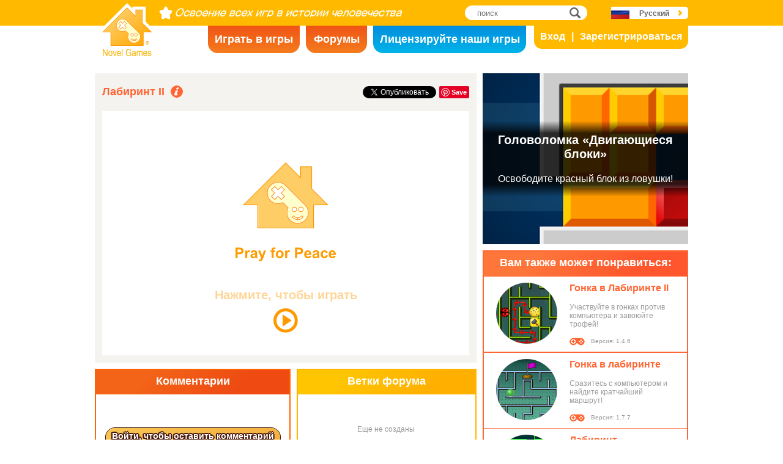

--- FILE ---
content_type: text/html; charset=utf8
request_url: https://www.novelgames.com/ru/maze2/
body_size: 5856
content:
<!DOCTYPE html>
<html lang="ru">
<head>
<meta charset="utf-8">
<meta name="robots" content="all" />
<title>Лабиринт II | Novel Games</title>
<meta name="viewport" content="width=device-width, initial-scale=1, minimum-scale=1, maximum-scale=1, user-scalable=0" />
<meta property="og:title" content="Лабиринт II" />
<meta property="og:type" content="game" />
<meta property="og:image" content="https://staticz.novelgames.com/games/maze2/screenshot_600x400.webp" />
<meta property="og:image:width" content="600" />
<meta property="og:image:height" content="400" />
<meta property="og:url" content="https://www.novelgames.com/ru/maze2/" />
<meta property="og:site_name" content="Novel Games" />
<meta property="og:description" content="Переместите шарик к цели в этом сложном лабиринте." />
<meta property="fb:app_id" content="10365647342" />
<meta name="keywords" content="лабиринт, путаница, путь, дорога, мост, туннель, Игры Лабиринты" />
<meta name="description" content="Переместите шарик к цели в этом сложном лабиринте." />
<meta name="classification" content="Computer Multimedia" />
<meta name="rating" content="Safe For Kids" />
<meta name="copyright" content="2001 - 2026 Novel Games" />
<link rel="canonical" href="https://www.novelgames.com/ru/maze2/"/>
<link rel="icon" type="image/png" sizes="32x32" href="https://staticz.novelgames.com/games/maze2/icon32.webp" />
<link rel="apple-touch-icon" type="image/png" sizes="32x32" href="https://staticz.novelgames.com/games/maze2/icon32.webp" />
<link rel="icon" type="image/png" sizes="1024x1024" href="https://staticz.novelgames.com/games/maze2/icon1024.webp" />
<link rel="apple-touch-icon" type="image/png" sizes="1024x1024" href="https://staticz.novelgames.com/games/maze2/icon1024.webp" />
<link rel="image_src" href="https://staticz.novelgames.com/games/maze2/screenshot_600x400.webp" />
<link rel="stylesheet" media="(min-width:980px)" href="https://staticz.novelgames.com/style/default/common.25.css" type="text/css" />
<link rel="stylesheet" media="(min-width:980px)" href="https://staticz.novelgames.com/style/default/common_r.11.css" type="text/css" />
<link rel="stylesheet" media="(min-width:750px) and (max-width:979px)" href="https://staticz.novelgames.com/style/default/common750.9.css" type="text/css" />
<link rel="stylesheet" media="(min-width:750px) and (max-width:979px)" href="https://staticz.novelgames.com/style/default/common750_r.css" type="text/css" />
<link rel="stylesheet" media="(max-width:749px)" href="https://staticz.novelgames.com/style/default/common320.8.css" type="text/css" />
<link rel="stylesheet" media="(max-width:749px)" href="https://staticz.novelgames.com/style/default/common320_r.css" type="text/css" />
<link rel="stylesheet" media="(min-width:980px)" href="https://staticz.novelgames.com/style/default/game.31.css" type="text/css" />
<link rel="stylesheet" media="(min-width:980px)" href="https://staticz.novelgames.com/style/default/game_r.1.css" type="text/css" />
<link rel="stylesheet" media="(min-width:750px) and (max-width:979px)" href="https://staticz.novelgames.com/style/default/game750.18.css" type="text/css" />
<link rel="stylesheet" media="(max-width:749px)" href="https://staticz.novelgames.com/style/default/game320.3.css" type="text/css" />
<link rel="alternate" type="application/rss+xml" title="Освоение всех игр в истории человечества | Novel Games" href="https://www.novelgames.com/ru/rss/" />
<link rel="alternate" hreflang="en" href="https://www.novelgames.com/en/maze2/" />
<link rel="alternate" hreflang="zh-HK" href="https://www.novelgames.com/zh-HK/maze2/" />
<link rel="alternate" hreflang="zh-TW" href="https://www.novelgames.com/zh-HK/maze2/" />
<link rel="alternate" hreflang="zh-MO" href="https://www.novelgames.com/zh-HK/maze2/" />
<link rel="alternate" hreflang="zh" href="https://www.novelgames.com/zh/maze2/" />
<link rel="alternate" hreflang="es" href="https://www.novelgames.com/es/maze2/" />
<link rel="alternate" hreflang="ja" href="https://www.novelgames.com/ja/maze2/" />
<link rel="alternate" hreflang="pt" href="https://www.novelgames.com/pt/maze2/" />
<link rel="alternate" hreflang="de" href="https://www.novelgames.com/de/maze2/" />
<link rel="alternate" hreflang="ar" href="https://www.novelgames.com/ar/maze2/" />
<link rel="alternate" hreflang="fr" href="https://www.novelgames.com/fr/maze2/" />
<link rel="alternate" hreflang="ru" href="https://www.novelgames.com/ru/maze2/" />
<link rel="alternate" hreflang="ko" href="https://www.novelgames.com/ko/maze2/" />
<link rel="alternate" hreflang="hi" href="https://www.novelgames.com/hi/maze2/" />
<script type="application/ld+json">
{
	"@context" : "http://schema.org",
	"@type" : "Organization",
	"url" : "https://www.novelgames.com",
	"logo" : "https://staticz.novelgames.com/logo.png",
	"contactPoint" : [{
		"@type" : "ContactPoint",
		"telephone" : "+852 27860761",
		"contactType" : "customer service"
	}],
	"sameAs" : [
		"https://www.facebook.com/novelgames",
		"https://www.instagram.com/novel_games",
		"https://twitter.com/Novel_Games",
		"https://www.linkedin.com/company/novel-games-limited"
	]
}
</script>
<script type="application/ld+json">
{
	"@context" : "http://schema.org",
	"@type" : "WebSite",
	"url" : "https://www.novelgames.com",
	"name" : "Novel Games",
	"potentialAction": {
		"@type": "SearchAction",
		"target": "https://www.novelgames.com/search/?s={search_term_string}",
		"query-input": "required name=search_term_string"
	}
}
</script>
<script type="application/ld+json">
{
	"@context" : "http://schema.org",
	"@type" : "BreadcrumbList",
	"itemListElement" : [
		{
			"@type" : "ListItem",
			"position" : 1,
			"item" : {
				"@id" : "https://www.novelgames.com",
				"name" : "Novel Games"
			}
		}
		,{
			"@type" : "ListItem",
			"position" : 2,
			"item" : {
				"@id" : "https://www.novelgames.com/ru/games/",
				"name" : "\u0412\u0441\u0435 \u0438\u0433\u0440\u044b"			}
		}
		,{
			"@type" : "ListItem",
			"position" : 3,
			"item" : {
				"@id" : "https://www.novelgames.com/ru/maze2/",
				"name" : "\u041b\u0430\u0431\u0438\u0440\u0438\u043d\u0442 II"			}
		}
	]
}
</script>
<script type="application/ld+json">
{
	"@context" : "http://schema.org/",
	"@type" : "SoftwareApplication",
	"name" : "Лабиринт II",
	"operatingSystem" : "Windows, Mac, Linux, iOS, Android",
	"applicationCategory" : "http://schema.org/GameApplication",
	"aggregateRating" : {
		"@type" : "AggregateRating",
		"ratingValue" : "5.0",
		"ratingCount" : "1"
	},
	"offers" : {
		"@type" : "Offer",
		"price" : "0",
		"priceCurrency" : "USD"
	},
	"image" : "https://staticz.novelgames.com/games/maze2/screenshot_600x400.webp"
}</script>
<script type="text/JavaScript" src="https://et.novelgames.com/ads.js?adTagUrl=" defer></script>
<script type="text/JavaScript" src="https://et.novelgames.com/displayEt.js" data-language="ru" data-game="maze2" data-categories="maze,single-player" defer></script>
<script type="text/JavaScript" src="/ru/javascript/common.js" defer></script>
<script type="text/JavaScript" src="/ru/javascript/gamepage.js" defer></script>
<script type="text/JavaScript" src="/ru/javascript/messageEditor.js" defer></script>
<script>
gameShortName = 'maze2';
</script>
<!-- Global site tag (gtag.js) - Google Analytics -->
<script async src="https://www.googletagmanager.com/gtag/js?id=G-ZVEKDV2CF7"></script>
<script>
	window.dataLayer = window.dataLayer || [];
	function gtag(){dataLayer.push(arguments);}
	gtag('js', new Date());

	gtag('config', 'G-ZVEKDV2CF7');
</script>
</head>
<body>
<header id="commonHeader">
	<a id="commonLogo" href="https://www.novelgames.com/ru/" title="Novel Games">Novel Games</a>
	<div id="commonTagLine">Освоение всех игр в истории человечества</div>
	<search>
		<input id="commonSearchInput" type="search" placeholder="поиск"/>
		<a id="commonSearchButton" href="https://www.novelgames.com/ru/search/" title="поиск">поиск</a>
	</search>
	<nav>
		<a id="commonTabGames" href="https://www.novelgames.com/ru/games/" title="Играть в игры">Играть в игры</a>
		<a id="commonTabForums" href="https://www.novelgames.com/ru/forums/" title="Форумы">Форумы</a>
		<a id="commonTabLicense" href="https://license.novelgames.com/" title="Лицензируйте наши игры">Лицензируйте наши игры</a>
	</nav>
	<div id="commonNotLoggedIn">
		<a id="commonLoginButton" href="https://account.novelgames.com/ru/?redirect=https%3A%2F%2Fwww.novelgames.com%2Fru%2Fmaze2%2F" title="Вход">Вход</a>
		<a id="commonRegisterButton" href="https://account.novelgames.com/ru/register/?redirect=https%3A%2F%2Fwww.novelgames.com%2Fru%2Fmaze2%2F" title="Зарегистрироваться">Зарегистрироваться</a>
	</div>
	<div id="commonLoggedIn">
		<a id="commonLoggedInPicture"></a>
		<a id="commonLoggedInName">Name</a>
		<div id="commonLoggedInStars">0 / 2735</div>
		<div id="commonLoggedInCoins">0</div>
		<a id="commonLoggedInNotificationsIcon" title="Notifications">Уведомления</a>
		<div id="commonLoggedInNotificationsCount">99</div>
	</div>
	<div id="commonAccountPopup">
		<h2>Ваша учетная запись</h2>
		<a id="commonAccountSettingsButton" href="https://account.novelgames.com/ru/?redirect=https%3A%2F%2Fwww.novelgames.com%2Fru%2Fmaze2%2F">Настройки</a>
		<a id="commonAccountLogoutButton" href="https://account.novelgames.com/ru/members/logout.php">Выход</a>
		<div id="commonAccountLoadingIcon"></div>
	</div>
	<div id="commonNotificationsPopup">
		<h2>Уведомления</h2>
		<div id="commonNotificationsNone">У вас нет новых уведомлений.</div>
		<div id="commonNotificationsList"></div>
	</div>
	<button type="button" id="commonLanguage" title="Русский">Русский</button>
	<div id="commonLanguagePopup">
		<h2>Язык</h2>
		<a id="commonLanguageLink_e" href="https://www.novelgames.com/en/maze2/" title="English">English</a>
		<a id="commonLanguageLink_c" href="https://www.novelgames.com/zh-HK/maze2/" title="繁體中文">繁體中文</a>
		<a id="commonLanguageLink_sc" href="https://www.novelgames.com/zh/maze2/" title="简体中文">简体中文</a>
		<a id="commonLanguageLink_s" href="https://www.novelgames.com/es/maze2/" title="Español">Español</a>
		<a id="commonLanguageLink_j" href="https://www.novelgames.com/ja/maze2/" title="日本語">日本語</a>
		<a id="commonLanguageLink_p" href="https://www.novelgames.com/pt/maze2/" title="Português">Português</a>
		<a id="commonLanguageLink_g" href="https://www.novelgames.com/de/maze2/" title="Deutsch">Deutsch</a>
		<a id="commonLanguageLink_a" href="https://www.novelgames.com/ar/maze2/" title="العربية">العربية</a>
		<a id="commonLanguageLink_f" href="https://www.novelgames.com/fr/maze2/" title="français">français</a>
		<a id="commonLanguageLink_k" href="https://www.novelgames.com/ko/maze2/" title="한국어">한국어</a>
		<a id="commonLanguageLink_i" href="https://www.novelgames.com/hi/maze2/" title="भारतीय">भारतीय</a>
	</div>
	<a id="commonMenuButton" title="Меню">Меню</a>
</header>
<main id="commonMain"><div id="game">
	<h1 id="gameName">Лабиринт II</h1>
	<section id="gameDescriptions">
		<h2>Описание игры</h2>
		<div>
Эта игра похожа на первую версию Лабиринта, в которой нужно перемещать шарик по лабиринту к звезде. Разница в том, что на этот раз лабиринт сложнее, есть мосты и туннели, и труднее понять, куда ведет дорога. Используйте клавиши со стрелками для перемещения шарика к звезде. Чем быстрее игрок закончит, тем выше будет счет.		</div>
	</section>
	<div id="commonMasteryLevel_maze2" class="commonMasteryLevel">Ваш уровень мастерства:</div>
	<div id="gameShare">
		<div id="gameFacebook">
<div id="fb-root"></div>
<script async defer crossorigin="anonymous" src="https://connect.facebook.net/ru_RU/sdk.js#xfbml=1&version=v3.3"></script>
<div class="fb-like" data-href="https://www.novelgames.com/ru/maze2/" data-layout="button_count" data-action="like" data-show-faces="false" data-share="false" data-kid-directed-site="true"></div>
		</div>
		<div id="gameTwitter">
<a href="https://twitter.com/intent/tweet" class="twitter-share-button" data-url="https://www.novelgames.com/ru/maze2/" data-text="Лабиринт II это здорово!" data-via="Novel_Games" data-related="Novel_Games" data-lang="ru">Твитнуть</a>
<script>
window.twttr = (function(d, s, id) {
var js, fjs = d.getElementsByTagName(s)[0],
	t = window.twttr || {};
	if (d.getElementById(id)) return t;
	js = d.createElement(s);
	js.id = id;
	js.src = "https://platform.twitter.com/widgets.js";
	fjs.parentNode.insertBefore(js, fjs);

	t._e = [];
	t.ready = function(f) {
		t._e.push(f);
	};

	return t;
}(document, "script", "twitter-wjs"));
</script>
		</div>
		<div id="gamePinterest">
<script async defer src="//assets.pinterest.com/js/pinit.js"></script>
<a data-pin-do="buttonPin" data-pin-color="red" href="https://www.pinterest.com/pin/create/button/?url=https%3A%2F%2Fwww.novelgames.com%2Fru%2Fmaze2%2F&media=https%3A%2F%2Fstaticz.novelgames.com%2Fgames%2Fmaze2%2Ficon100.webp&description=%D0%9B%D0%B0%D0%B1%D0%B8%D1%80%D0%B8%D0%BD%D1%82+II+-+%D0%9F%D0%B5%D1%80%D0%B5%D0%BC%D0%B5%D1%81%D1%82%D0%B8%D1%82%D0%B5+%D1%88%D0%B0%D1%80%D0%B8%D0%BA+%D0%BA+%D1%86%D0%B5%D0%BB%D0%B8+%D0%B2+%D1%8D%D1%82%D0%BE%D0%BC+%D1%81%D0%BB%D0%BE%D0%B6%D0%BD%D0%BE%D0%BC+%D0%BB%D0%B0%D0%B1%D0%B8%D1%80%D0%B8%D0%BD%D1%82%D0%B5."><img src="//assets.pinterest.com/images/pidgets/pinit_fg_en_rect_red_20.png" /></a>
		</div>
	</div>
	<div id="gameGame">
		<script async src="https://license.novelgames.com/games/game.js"></script>
		<ins class="novelgames_cloudgame"
			data-game-short-name="maze2"
			data-language="ru"
			data-width="100%"
			data-height="100%"
			data-member-id="ng"
			data-setting-id="gswww"
			data-hide-more-games-button="true"
		></ins>
	</div>
	<div id="gameEtMiddle750" class="commonEt" data-et-slot-name="gameMiddle750"></div>
	<section id="gameComments">
		<h2>Комментарии</h2>
		<div id="gameCommentsLoading"></div>
		<a id="gameCommentsLoginButton" href="https://account.novelgames.com/ru/?redirect=https%3A%2F%2Fwww.novelgames.com%2Fru%2Fmaze2%2F">Войти, чтобы оставить комментарий</a>
		<div id="gameCommentsForm">
			<img id="gameCommentsFormPicture" />
			<div id="gameCommentsFormStars"></div>
			<div id="gameCommentsFormMessageEditor">
				<div id="gameCommentsFormMessageTextArea" contenteditable="true">Сообщите нам свое мнение по поводу игры Лабиринт II</div>
				<div id="gameCommentsFormMembersPopup"></div>
			</div>
			<a id="gameCommentsFormSubmit">Отправить</a>
		</div>
		<div id="gameCommentsError">
			Не удалось отправить комментарий, повторите попытку.			<a id="gameCommentsErrorSubmit">Отправить</a>
		</div>
		<div id="gameCommentsNone">Еще не созданы </div>
		<div id="gameCommentsList">
			<div id="gameCommentsListLoading"></div>
			<template id="gameCommentsItemTemplate">
				<div class="gameCommentsItem">
					<img class="gameCommentsItemPicture" src="" />
					<div class="gameCommentsItemStars"></div>
					<div class="gameCommentsItemComment"><span class="gameCommentsItemCommentTranslatedBy">(Переведено)</span></div>
					<div class="gameCommentsItemCommentOriginal">(Оригинал)</div>
					<div class="gameCommentsItemPosterName">по %s</div>
					<div class="gameCommentsItemDate"></div>
					<div class="gameCommentsLike">
						Нравится						<span class="gameCommentsLikeCount"></span>
					</div>
				</div>
			</template>
		</div>
	</section>
	<section id="gameForumThreads">
		<h2>Ветки форума</h2>
		<div id="gameForumThreadsLoading"></div>
		<div id="gameForumThreadsNone">Еще не созданы </div>
		<div id="gameForumThreadsList">
			<template id="gameForumThreadsItemTemplate">
				<div class="gameForumThreadsItem">
					<img class="gameForumThreadsItemPicture" />
					<div class="gameForumThreadsItemStars"></div>
					<a class="gameForumThreadsThreadName"></a>
					<div class="gameForumThreadsPosterName">по %s</div>
					<div class="gameForumThreadsDate"></div>
				</div>
			</template>
		</div>
	</section>
	<section id="gamePutInYourSite">
		<h2>Разместите эту игру на своем сайте</h2>
		<h3>Бесплатный HTML-код для облачных игр</h3>
		<code dir="ltr">&lt;script async src=&quot;//license.novelgames.com/games/game.js&quot;&gt;&lt;/script&gt;
&lt;ins class=&quot;novelgames_cloudgame&quot;
	data-game-short-name=&quot;maze2&quot;
	data-language=&quot;ru&quot;
&gt;&lt;/ins&gt;</code>
		<h3>Другие преимущества лицензированного доступа</h3>
		<a href="https://license.novelgames.com/" title="Нажмите, чтобы узнать больше" target="_blank" rel="noopener">Нажмите, чтобы узнать больше</a>
	</section>
	<div id="gameEtTopRight" class="commonEt" data-et-slot-name="gameTopRight"></div>
	<div id="gameEtRight320" class="commonEt" data-et-slot-name="gameRight320"></div>
	<div id="gameEtBottom320" class="commonEt" data-et-slot-name="gameBottom320"></div>
	<section id="gameOtherGames">
		<h2>Вам также может понравиться:</h2>
		<div id="gameOtherGamesContent">
			<div class="gameGameListItem" href="/ru/mazerace2/" title="Гонка в Лабиринте II">
				<a class="gameGameListIcon" href="/ru/mazerace2/" title="Гонка в Лабиринте II"><img src="https://staticz.novelgames.com/games/mazerace2/icon100.webp" width="100" height="100" alt="Гонка в Лабиринте II" /></a>
				<a class="gameGameListName" href="/ru/mazerace2/" title="Гонка в Лабиринте II">Гонка в Лабиринте II</a>
				<div class="gameGameListDescriptions">Участвуйте в гонках против компьютера и завоюйте трофей!</div>
				<div id="commonGameVersion_mazerace2" class="commonGameVersion">Версия: 1.4.6</div>
				<div id="commonMasteryLevel_mazerace2" class="commonMasteryLevel">Ваш уровень мастерства:</div>
			</div>
			<div class="commonEt gameGameListEt" data-et-slot-name="gameInFeed"></div>
			<div class="commonEt gameGameList750Et" data-et-slot-name="gameInFeed750"></div>
			<div class="gameGameListItem" href="/ru/mazerace/" title="Гонка в лабиринте">
				<a class="gameGameListIcon" href="/ru/mazerace/" title="Гонка в лабиринте"><img src="https://staticz.novelgames.com/games/mazerace/icon100.webp" width="100" height="100" alt="Гонка в лабиринте" /></a>
				<a class="gameGameListName" href="/ru/mazerace/" title="Гонка в лабиринте">Гонка в лабиринте</a>
				<div class="gameGameListDescriptions">Сразитесь с компьютером и найдите кратчайший маршрут!</div>
				<div id="commonGameVersion_mazerace" class="commonGameVersion">Версия: 1.7.7</div>
				<div id="commonMasteryLevel_mazerace" class="commonMasteryLevel">Ваш уровень мастерства:</div>
			</div>
			<div class="gameGameListItem" href="/ru/maze/" title="Лабиринт">
				<a class="gameGameListIcon" href="/ru/maze/" title="Лабиринт"><img src="https://staticz.novelgames.com/games/maze/icon100.webp" width="100" height="100" alt="Лабиринт" /></a>
				<a class="gameGameListName" href="/ru/maze/" title="Лабиринт">Лабиринт</a>
				<div class="gameGameListDescriptions">Пройдите лабиринт, чтобы дойти до звезды!</div>
				<div id="commonGameVersion_maze" class="commonGameVersion">Версия: 2.14.6</div>
				<div id="commonMasteryLevel_maze" class="commonMasteryLevel">Ваш уровень мастерства:</div>
			</div>
			<div class="gameGameListItem" href="/ru/buzzerrun/" title="Забег по Сирене">
				<a class="gameGameListIcon" href="/ru/buzzerrun/" title="Забег по Сирене"><img src="https://staticz.novelgames.com/games/buzzerrun/icon100.webp" width="100" height="100" alt="Забег по Сирене" /></a>
				<a class="gameGameListName" href="/ru/buzzerrun/" title="Забег по Сирене">Забег по Сирене</a>
				<div class="gameGameListDescriptions">Избавьтесь от препятствий и выберитесь из лабиринтов!</div>
				<div id="commonGameVersion_buzzerrun" class="commonGameVersion">Версия: 1.2.3</div>
				<div id="commonMasteryLevel_buzzerrun" class="commonMasteryLevel">Ваш уровень мастерства:</div>
			</div>
	
		</div>
	</section>
</div>
</main>
<footer id="commonFooter">
	<a id="commonFooterFacebookIcon" href="https://www.facebook.com/novelgames" title="Facebook">Facebook</a>
	<a id="commonFooterInstagramIcon" href="https://www.instagram.com/novel_games" title="Instagram">Instagram</a>
	<a id="commonFooterTwitterIcon" href="https://twitter.com/Novel_Games" title="Twitter">Twitter</a>
	<a id="commonFooterLinkedInIcon" href="https://www.linkedin.com/company/novel-games-limited" title="LinkedIn">LinkedIn</a>
	<a id="commonFooterRSSIcon" href="https://www.novelgames.com/ru/rss/" title="RSS">RSS</a>

	<nav id="commonFooterLinks">
		<a href="https://www.novelgames.com/ru/suggestagame/" >Предложить игру</a><a
		href="https://www.novelgames.com/ru/contactus/">Связаться с нами</a><a
		href="https://www.novelgames.com/ru/adreports/" >Сообщить о недобросовестной рекламе</a><a
		href="https://www.novelgames.com/ru/sitemap/">Карта сайта</a><a
		href="https://www.novelgames.com/ru/pressreleases/">Информация для СМИ</a><a
		href="https://www.novelgames.com/ru/aboutus/" >Сведения о компании</a><a
		href="https://www.novelgames.com/ru/career/" >Вакансии</a><a
		href="https://www.novelgames.com/ru/privacystatement/">Заявление о конфиденциальности</a>
	</nav>
	
	<div id="commonCopyright">Novel Games Limited &copy;, 2001 - 2026. Все права защищены.</div>
	<div id="commonTrademark">Упомянутые товарные знаки являются собственностью их владельцев.</div>
</footer>
</body>
</html>

--- FILE ---
content_type: text/html; charset=utf8
request_url: https://www.novelgames.com/ru/maze2/pwa/iframe.php?memberID=ng&settingID=gswww&hideMoreGamesButton=true
body_size: 3296
content:
<!DOCTYPE html>
<html lang="ru">
<head>
<meta charset="utf-8">
<meta http-equiv="X-UA-Compatible" content="IE=edge" />
<link rel="canonical" href="https://www.novelgames.com/ru/maze2/pwa/iframe.php?memberID=ng&settingID=gswww&hideMoreGamesButton=true"/>
<style>

html { height:100%; overflow:hidden }
body { margin:0px; overflow:hidden; background:#FFFFFF; height:100% }

#splashAdHolder {
	position:relative;
	width:100%;
	height:100%;
	background:#FFFFFF;
}

#splashImage {
	position:absolute;
	margin:auto;
}

#splashText {
	position:absolute;
	left:0px;
	right:0px;
	font-family: "Open Sans", "Arial", "Helvetica", "sans-serif";
	font-weight:bold;
	text-align:center;
	color:#FF9900;
	margin:auto;
	visibility:hidden;
}

#splashPlayIcon,
#splashLoadingCircle {
	position:absolute;
	left:0px;
	right:0px;
	top:50%;
	margin:auto;
	visibility:hidden;
}

@media (min-aspect-ratio:3/2) {
	#splashImage {
		left:0px;
		right:0px;
		top:0px;
		bottom:0px;
		width:auto;
		height:100%;
	}
	#splashText {
		bottom:calc(50% + 2.5vh);
		font-size: 5vh;
		transform:translateX(0.0vh) translateY(30.8vh);
	}
	#splashPlayIcon,
	#splashLoadingCircle {
		width:auto;
		height:10vh;
		transform:translateX(0.0vh) translateY(30.8vh);
	}
}

@media (min-aspect-ratio:1/1) and (max-aspect-ratio:3/2) {
	#splashImage {
		top:0px;
		bottom:0px;
		width:100%;
		height:auto;
	}
	#splashText {
		bottom:calc(50% + 1.7vw);
		font-size: 3.3vw;
		transform:translateX(0.0vw) translateY(20.5vw);
	}
	#splashPlayIcon,
	#splashLoadingCircle {
		width:auto;
		height:6.7vw;
		transform:translateX(0.0vw) translateY(20.5vw);
	}
}

@media (min-aspect-ratio:2/3) and (max-aspect-ratio:1/1) {
	#splashImage {
		left:50%;
		top:0px;
		bottom:0px;
		width:auto;
		height:66.7%;
		transform:translateX(-50%);
	}
	#splashText {
		bottom:calc(50% + 1.7vh);
		font-size: 3.3vh;
		transform:translateX(0.0vh) translateY(20.5vh);
	}
	#splashPlayIcon,
	#splashLoadingCircle {
		width:auto;
		height:6.7vh;
		transform:translateX(0.0vh) translateY(20.5vh);
	}
}

@media (max-aspect-ratio:2/3) {
	#splashImage {
		left:-25%;
		top:0px;
		bottom:0px;
		width:150%;
		height:auto;
		transform:none;
	}
	#splashText {
		bottom:calc(50% + 2.5vw);
		font-size: 5vw;
		transform:translateX(0.0vw) translateY(30.8vw);
	}
	#splashPlayIcon,
	#splashLoadingCircle {
		width:auto;
		height:10vw;
		transform:translateX(0.0vw) translateY(30.8vw);
	}
}

#gameHolder {
	width:100%;
	height:100%;
	background:red;
}
#holder {
	width:100%;
	height:100%;
}

#notAvailableBox {
	width:100%;
	height:100%;
	vertical-align:middle; 
	text-align:justify;
}

@media (max-aspect-ratio:3/2) {
	#notAvailableText {
		display:block;
		width:80%;
		margin:0px auto;
		font-size:3vw;
		padding-top:40vh;
		color:#FFFFFF;
	}
}
@media (min-aspect-ratio:3/2) {
	#notAvailableText {
		display:block;
		width:80%;
		margin:0px auto;
		font-size:5vh;
		padding-top:30vh;
		color:#FFFFFF;
	}
}

</style>
<script>

var pressToPlayShowTime = 500;
var pressToPlayHideTime = 500;

var loadingCircleColour = '#FF9900';
var loadingCircleThicknessRatio = 5/40;
var loadingCircleSpeed0 = 60;
var loadingCircleSpeed1 = 360;

var pressToPlayStartTime;
var pressToPlayIntervalID;

var loadingCircleAngle0, loadingCircleAngle1;
var loadingCircleFlipDraw;
var loadingCircleLastTime;
var loadingCircleIntervalID;

var apiInitializeFailed = false;
var splashClicked = false;
var apiReady = false;
var showAdTimeoutOccurred = false;

var adIsShown = false;
var gameIsShown = false;

var showAdTimerID;

var novelGameAdInfo;
var skipAdButton;
var skipAdText;
var countDownTimerID;
var countDownSecondsPassed;

var game;

var novelGamesAdStartedFunction, novelGamesAdFinishedFunction;

var isShowingRewardedAd;

initialize();

function initialize() {
	document.addEventListener('DOMContentLoaded', onDOMContentLoaded);
}

function onDOMContentLoaded() {
	initializeAds();
		
	showPressToPlay();
}

function initializeAds() {
	if(gameEt.initialize2) {
		gameEt.initialize2(
			'ru',
			'r',
			'maze2',
			["maze","single-player"],
			function() {
				apiReady = true;
				
				showAd();
			},
			function() {
				apiInitializeFailed = true;
				
				if(splashClicked) adFailed();
			}
		);
	} else {
		gameEt.initialize(
			'ru',
			'r',
			'maze2',
			function() {
				apiReady = true;
				
				showAd();
			},
			function() {
				apiInitializeFailed = true;
				
				if(splashClicked) adFailed();
			}
		);
	}
}

function showPressToPlay() {
	var splashAdHolder = document.getElementById('splashAdHolder');
	
	splashAdHolder.addEventListener('mousedown', onSplashPressed);
	splashAdHolder.addEventListener('touchstart', onSplashPressed, {passive:true});
	splashAdHolder.style.cursor = 'pointer';
	
	document.getElementById('splashText').style.visibility = 'visible';
	document.getElementById('splashPlayIcon').style.visibility = 'visible';
	
	pressToPlayStartTime = new Date().getTime();
	
	pressToPlayIntervalID = setInterval(onPressToPlayTime, 1);
}

function onPressToPlayTime() {
	var time = new Date().getTime();
	var dTime = time - pressToPlayStartTime;
	var ratio;
	
	dTime %= (pressToPlayShowTime + pressToPlayHideTime);
	
	if(dTime < pressToPlayShowTime) {
		document.getElementById('splashText').style.opacity = 1;
		
	} else {
		ratio = (dTime - pressToPlayShowTime) / pressToPlayHideTime;
		
		document.getElementById('splashText').style.opacity = 1 - ratio;
	}
}

function onSplashPressed() {
	var splashAdHolder = document.getElementById('splashAdHolder');
	
	splashAdHolder.removeEventListener('mousedown', onSplashPressed);
	splashAdHolder.removeEventListener('touchstart', onSplashPressed);
	splashAdHolder.style.cursor = 'auto';
	
	clearInterval(pressToPlayIntervalID);
	
	showLoadingCircle();

	showAdTimerID = setTimeout(showAdTimeout, 10000);
	
	splashClicked = true;
	
	showAd();
}

function showLoadingCircle() {
	document.getElementById('splashText').style.visibility = 'hidden';
	document.getElementById('splashPlayIcon').style.visibility = 'hidden';
	document.getElementById('splashLoadingCircle').style.visibility = 'visible';
	
	loadingCircleAngle0 = -90;
	loadingCircleAngle1 = loadingCircleAngle0;
	loadingCircleFlipDraw = false;
	
	loadingCircleLastTime = new Date().getTime();
	
	updateLoadingCircle();
	
	loadingCircleIntervalID = setInterval(onLoadingCircleTime, 1);
}

function updateLoadingCircle() {
	var splashPlayIcon;
	var size;
	var cx, cy, r;
	var fromAngle, toAngle;
	var splashLoadingCircle;
	var canvasContext;
	
	splashPlayIcon = document.getElementById('splashPlayIcon');
	size = splashPlayIcon.clientWidth;
	
	splashLoadingCircle = document.getElementById('splashLoadingCircle');
	splashLoadingCircle.width = size;
	splashLoadingCircle.height = size;
	
	cx = size / 2;
	cy = size / 2;
	r = size / 2 - size * loadingCircleThicknessRatio / 2;
	fromAngle = (loadingCircleFlipDraw ? loadingCircleAngle1 : loadingCircleAngle0) * Math.PI / 180;
	toAngle = (loadingCircleFlipDraw ? loadingCircleAngle0 : loadingCircleAngle1) * Math.PI / 180;
	
	canvasContext = splashLoadingCircle.getContext('2d');
	canvasContext.lineCap = 'butt';
	canvasContext.lineWidth = size * loadingCircleThicknessRatio;
	canvasContext.strokeStyle = loadingCircleColour;
	canvasContext.beginPath();
	canvasContext.arc(cx, cy, r, fromAngle, toAngle);
	canvasContext.stroke();
}

function onLoadingCircleTime() {
	var time;
	var dLastTime;
	var dAngleOld, dAngleNew;
	
	time = new Date().getTime();
	dLastTime = time - loadingCircleLastTime;
	
	dAngleOld = (loadingCircleAngle1 - loadingCircleAngle0 + 360) % 360;
	
	loadingCircleAngle0 += loadingCircleSpeed0 * dLastTime / 1000;
	loadingCircleAngle1 += loadingCircleSpeed1 * dLastTime / 1000;
	
	loadingCircleAngle0 %= 360;
	if(loadingCircleAngle0 > 180) loadingCircleAngle0 -= 360;
	
	loadingCircleAngle1 %= 360;
	if(loadingCircleAngle1 > 180) loadingCircleAngle1 -= 360;
	
	dAngleNew = (loadingCircleAngle1 - loadingCircleAngle0 + 360) % 360;
	
	if(dAngleNew < dAngleOld) loadingCircleFlipDraw = !loadingCircleFlipDraw;
	
	loadingCircleLastTime = time;
	
	updateLoadingCircle();
}

function showAd() {
	var splashAdHolder;
	
	if(!splashClicked) return;
	
	if(apiInitializeFailed) {
		adFailed();
		return;
	}

	if(!apiReady) return;

	if(showAdTimeoutOccurred) return;

	splashAdHolder = document.getElementById('splashAdHolder');
	
	gameEt.showPreloadAd(
		splashAdHolder,
		function() {
			clearTimeout(showAdTimerID);
		},
		adFinished,
		adFailed
	);
}

function showAdTimeout() {
	showAdTimeoutOccurred = true;

	gameEt.cancelPreloadAd();

	adFailed();
}

function adFailed() {
	clearTimeout(showAdTimerID);
	
	adFinished();
}

function adFinished() {
	clearInterval(loadingCircleIntervalID);
	clearTimeout(showAdTimerID);
	
	adIsShown = true;
	
	if(!gameIsShown) {
		showLoadingCircle();
	} else {
		document.getElementById('splashAdHolder').style.display = 'none';
	}
}

function gameLoaded() {
	var gameVersion;
	
	setTimeout(function() {
		try {
			gameVersion = game.sendMessage('getVersion');
			
			top.postMessage({message:'gameLoaded', gameVersion:gameVersion}, 'https://www.novelgames.com');
			
		} catch(e) {
		}
	}, 1);
}

function loadSettingsFinished() {
	if(adIsShown) {
		clearInterval(loadingCircleIntervalID);
		
		document.getElementById('splashAdHolder').style.display = 'none';
	}
	
	gameIsShown = true;
}

function gameStarted() {
	fetch('https://licenses.novelgames.com/games/recordPlay.php?memberID=ng&settingID=gswww&gameShortName=maze2');
}

function gameEnded() {
	//top.gameEnded();
	top.postMessage({message:'gameEnded'}, 'https://www.novelgames.com');
}

function gameSignInFinished() {
	//top.gameSignInFinished();
	top.postMessage({message:'gameSignInFinished'}, 'https://www.novelgames.com');
}

function gameSignOutFinished() {
	//top.gameSignOutFinished();
	top.postMessage({message:'gameSignOutFinished'}, 'https://www.novelgames.com');
}

function gameGrandMasteryLevelChanged(newTotalStars, stars) {
	if(stars === undefined) stars = 0;
	
	//top.gameGrandMasteryLevelChanged(newTotalStars);
	top.postMessage({message:'gameGrandMasteryLevelChanged', newTotalStars:newTotalStars, stars:stars}, 'https://www.novelgames.com');
}

function gameCoinsChanged(coins) {
	if(coins === undefined) coins = 0;
	
	top.postMessage({message:'gameCoinsChanged', coins:coins}, 'https://www.novelgames.com');
}


function showAfterGameAd(adStartedCallback, adFinishedCallback, adErrorCallback) {
	gameEt.showAfterGameAd(
		document.getElementById('holder').getElementsByTagName('canvas')[0].parentNode,
		adStartedCallback,
		adFinishedCallback,
		adErrorCallback
	);
}

function cancelAfterGameAd() {
	gameEt.cancelAfterGameAd();
}

function showRewardedAd(adStartedCallback, adFinishedCallback, adSkippedCallback, adErrorCallback) {
	gameEt.showRewardedAd(
		document.getElementById('holder').getElementsByTagName('canvas')[0].parentNode,
		adStartedCallback,
		adFinishedCallback,
		adErrorCallback
	);
}

function cancelRewardedAd() {
	gameEt.cancelRewardedAd();
}

</script>
<script type="text/JavaScript" src="https://et.novelgames.com/ads.js?adTagUrl=" defer></script>
<script type="text/JavaScript" src="https://et.novelgames.com/gameEt.js" defer></script>
</head>
<body>
<div id="splashAdHolder">
	<image id="splashImage" src="//license.novelgames.com/games/logo.php?memberID=ng&settingID=gswww&types=png"/>
	<div id="splashText">Нажмите, чтобы играть</div>
	<image id="splashPlayIcon" src="[data-uri]" />
	<canvas id="splashLoadingCircle"/>
</div>
<div id="gameHolder">
	<div id="holder"></div>
	<script data-nogic-name="maze2" src="https://staticz.novelgames.com/html5games/maze2.2/js/maze2.js"></script>
	<script>

game = nogic.initialize(document.getElementById('holder'), {preloaderAutoStart:'false', language:'r',categoryShortName0:'maze',categoryName0:"\u0418\u0433\u0440\u044b \u041b\u0430\u0431\u0438\u0440\u0438\u043d\u0442\u044b",memberID:'ng',settingID:'gswww',hideMoreGamesButton:'true'}, {fullScreenElement:document.documentElement});

	</script>
</div>
</body>
</html>


--- FILE ---
content_type: text/html; charset=utf-8
request_url: https://www.google.com/recaptcha/api2/aframe
body_size: 269
content:
<!DOCTYPE HTML><html><head><meta http-equiv="content-type" content="text/html; charset=UTF-8"></head><body><script nonce="KChAdfxWmxDMlQOwuOVvTA">/** Anti-fraud and anti-abuse applications only. See google.com/recaptcha */ try{var clients={'sodar':'https://pagead2.googlesyndication.com/pagead/sodar?'};window.addEventListener("message",function(a){try{if(a.source===window.parent){var b=JSON.parse(a.data);var c=clients[b['id']];if(c){var d=document.createElement('img');d.src=c+b['params']+'&rc='+(localStorage.getItem("rc::a")?sessionStorage.getItem("rc::b"):"");window.document.body.appendChild(d);sessionStorage.setItem("rc::e",parseInt(sessionStorage.getItem("rc::e")||0)+1);localStorage.setItem("rc::h",'1769328499461');}}}catch(b){}});window.parent.postMessage("_grecaptcha_ready", "*");}catch(b){}</script></body></html>

--- FILE ---
content_type: text/html; charset=utf-8
request_url: https://www.google.com/recaptcha/api2/aframe
body_size: -269
content:
<!DOCTYPE HTML><html><head><meta http-equiv="content-type" content="text/html; charset=UTF-8"></head><body><script nonce="QVpNJHzLWXSCXLaonc0NXA">/** Anti-fraud and anti-abuse applications only. See google.com/recaptcha */ try{var clients={'sodar':'https://pagead2.googlesyndication.com/pagead/sodar?'};window.addEventListener("message",function(a){try{if(a.source===window.parent){var b=JSON.parse(a.data);var c=clients[b['id']];if(c){var d=document.createElement('img');d.src=c+b['params']+'&rc='+(localStorage.getItem("rc::a")?sessionStorage.getItem("rc::b"):"");window.document.body.appendChild(d);sessionStorage.setItem("rc::e",parseInt(sessionStorage.getItem("rc::e")||0)+1);localStorage.setItem("rc::h",'1769328499902');}}}catch(b){}});window.parent.postMessage("_grecaptcha_ready", "*");}catch(b){}</script></body></html>

--- FILE ---
content_type: text/css;charset=UTF-8
request_url: https://staticz.novelgames.com/style/default/game_r.1.css
body_size: -59
content:
#gamePutInYourSite > h2 {
	font-size:14px;
	height:30px;
	padding-top:10px;
}
#gamePutInYourSite > h3 {
	font-size:12px;
}

--- FILE ---
content_type: text/css;charset=UTF-8
request_url: https://staticz.novelgames.com/style/default/game750.18.css
body_size: 2497
content:
#game {
	position:relative;
	width:730px;
	margin:0px auto;
}

#gameName {
	all:unset;
	position:absolute;
	left:65px;
	top:20px;
	display:block;
	font-size:18px;
	font-weight:bold;
	color:#FF6633;
	height:20px;
	padding-right:30px;
	background-image:linear-gradient(#F4F3F0,#F4F3F0), url(common.webp);
	background-repeat:no-repeat, no-repeat;
	background-position:-20px 0px, right -82px top -161px;
	cursor:pointer;
	z-index:1;
}
#gameName:hover {
	text-decoration:none;
}
#gameName.gameNameWithMasteryLevel {
	top:10px;
}
#gameDescriptions {
	position:absolute;
	top:50px;
	left:83px;
	width:320px;
	border: 2px solid #F26518;
	border-radius: 5px;
	background-color: #F26518;
	box-shadow: 2px 2px 5px rgba(0,0,0,0.4);
	visibility:hidden;
	z-index:99;
}
#gameDescriptions > h2 {
	margin: -12px 0px 0px 0px;
	padding: 9px 0px;
	color: #FFFFFF;
	font-weight: bold;
	font-size: 16px;
	text-align: center;
	text-shadow: -1.5px -1.5px 0px #491708, 0px -2px 0px #491708, 1.5px -1.5px 0px #491708, 2px 0px 0px #491708, 1.5px 1.5px 0px #491708, 0px 2px 0px #491708, -1.5px 1.5px 0px #491708, -2px 0px 0px #491708;
	background: url([data-uri]) no-repeat 40px 0px border-box;
	border-top: 12px solid rgba(0,0,0,0);
}
#gameDescriptions > div {
	padding:20px;
	background:white;
	border-bottom-left-radius:3px;
	border-bottom-right-radius:3px;
}
#game > .commonMasteryLevel {
	position:absolute;
	left:65px;
	top:32px;
	display:none;
	height:18px;
	padding:3px 115px 0px 0px;
	font-size:14;
	font-weight: bold;
	color: #FF9000;
	background-image:url(common.webp),url(common.webp),url(common.webp),url(common.webp),url(common.webp);
	background-repeat:no-repeat,no-repeat,no-repeat,no-repeat,no-repeat;
	background-position:right -9px bottom -1px, right -30px bottom -1px, right -51px bottom -1px, right -72px bottom -1px, right -93px bottom -1px;
	z-index:1;
}
#game > .commonMasteryLevel_1 {
	background-position:right -9px bottom -23px, right -30px bottom -1px, right -51px bottom -1px, right -72px bottom -1px, right -93px bottom -1px;
}
#game > .commonMasteryLevel_2 {
	background-position:right -9px bottom -23px, right -30px bottom -23px, right -51px bottom -1px, right -72px bottom -1px, right -93px bottom -1px;
}
#game > .commonMasteryLevel_3 {
	background-position:right -9px bottom -23px, right -30px bottom -23px, right -51px bottom -23px, right -72px bottom -1px, right -93px bottom -1px;
}
#game > .commonMasteryLevel_4 {
	background-position:right -9px bottom -23px, right -30px bottom -23px, right -51px bottom -23px, right -72px bottom -23px, right -93px bottom -1px;
}
#game > .commonMasteryLevel_5 {
	background-position:right -9px bottom -23px, right -30px bottom -23px, right -51px bottom -23px, right -72px bottom -23px, right -93px bottom -23px;
}
#gameShare {
	position:absolute;
	right:65px;
	top:0px;
	display:table;
	z-index:1;
}
#gameFacebook,
#gameTwitter,
#gamePinterest {
	display:table-cell;
	padding-left:5px;
	height:62px;
	vertical-align:middle;
}
#gameTwitter {
	position:relative;
	top:2px;
}
#gameGame {
	width:600px;
	height:400px;
	padding:62px 12px 12px;
	background:#F4F3F0;
	margin-left:53px;
}

#gameComments {
	width:356px;
	height:556px;
	border:2px solid #FF6600;
}
#gameComments > h2,
#gameForumThreads > h2,
#gamePutInYourSite > h2,
#gameOtherGames > h2 {
	font-size: 18px;
    color: #FFFFFF;
    font-weight: bold;
    text-align: center;
    height: 32px;
    padding-top: 8px;
    margin: 0px;
}
#gameComments > h2 {
    background: linear-gradient(135deg, #F36418 25%, #EE4A12 75%);
}
#gameCommentsLoading,
#gameForumThreadsLoading,
#gameCommentsListLoading {
	height:140px;
	background:url(loading.gif) no-repeat center;
}
#gameCommentsLoginButton {
	display:none;
	font-size: 14px;
	font-weight: bold;
	color: white;
	text-shadow: -1.5px -1.5px 0px #491708, 0px -2px 0px #491708, 1.5px -1.5px 0px #491708, 2px 0px 0px #491708, 1.5px 1.5px 0px #491708, 0px 2px 0px #491708, -1.5px 1.5px 0px #491708, -2px 0px 0px #491708;
	text-align: center;
	height: 25px;
	padding: 5px 10px 0px;
	background: linear-gradient(135deg, #F7C552, #F4B03F);
	border-radius: 16px;
	box-shadow: 0px 2px 0px #813400, 0px 0px 0px 1px #491708, 0px 2px 0px 1px #491708;
	margin:55px auto;
}
#gameCommentsLoginButton:hover {
	text-decoration:none;
}
#gameCommentsForm {
	display:none;
	height:130px;
	padding:5px 10px;
}
#gameCommentsFormPicture,
.gameCommentsItemPicture,
.gameForumThreadsItemPicture {
	display:block;
	width:50px;
	height:50px;
	object-fit:contain;
	margin:0px;
}
#gameCommentsFormStars,
.gameCommentsItemStars,
.gameForumThreadsItemStars {
	width:50px;
	height:15px;
	font-size:12px;
	font-weight:bold;
	color:#FB8200;
	text-align:center;
	vertical-align:middle;
	margin-top:2px;
}
#gameCommentsFormStars::before,
.gameCommentsItemStars::before,
.gameForumThreadsItemStars::before {
	display:inline-block;
	content:'';
	width:15px;
	height:15px;
	background:url(common.webp) no-repeat -71px -248px;
	vertical-align:middle;
	margin-right:4px;
}
#gameCommentsFormMessageEditor {
	position:relative;
	width:210px;
	height:70px;
	font-size:14px;
	margin:-70px 0px 0px 60px;
}
#gameCommentsFormMessageTextArea {
	width:210px;
	height:70px;
	border:1px #999999 solid;
	overflow:auto;
}
#gameCommentsFormMessageTextArea span[data-member-id] {
	color:#FF6633;
	font-weight:bold;
}
#gameCommentsFormMembersPopup {
	position:absolute;
	z-index:1;
}
#gameCommentsFormMembersPopup .membersPopupItem {
	padding:5px;
	background:#FFFFFF;
	border:1px solid #999999;
	vertical-align:middle;
	cursor:pointer;
	margin-top:-1px;
}
#gameCommentsFormMembersPopup .membersPopupItem:hover {
	background:#CCCCFF;
}
#gameCommentsFormMembersPopup .membersPopupItem > img {
	width:30px;
	height:30px;
	vertical-align:middle;
}
#gameCommentsFormMembersPopup .membersPopupItem > div {
	display:inline;
	margin-left:10px;
	vertical-align:middle;
}
#gameCommentsFormMembersPopup .membersPopupMore {
	background:#FFFFFF;
	border:1px solid #999999;
	margin-top:-1px;
	text-align:center;
	font-weight:bold;
}
#gameCommentsFormText {
	display:block;
	width:210px;
	height:70px;
	font-size:14px;
	margin:-70px 0px 0px 60px;
}
#gameCommentsFormSubmit,
#gameCommentsErrorSubmit {
	display:block;
    font-size: 14px;
    font-weight: bold;
    color: white;
    text-shadow: -1.5px -1.5px 0px #491708, 0px -2px 0px #491708, 1.5px -1.5px 0px #491708, 2px 0px 0px #491708, 1.5px 1.5px 0px #491708, 0px 2px 0px #491708, -1.5px 1.5px 0px #491708, -2px 0px 0px #491708;
    text-align: center;
    width: 100px;
    height: 25px;
    padding-top: 5px;
    background: linear-gradient(135deg, #ed7534, #e65529);
    border-radius: 16px;
    box-shadow: 0px 2px 0px #813400, 0px 0px 0px 1px #491708, 0px 2px 0px 1px #491708;
	cursor:pointer;
}
#gameCommentsFormSubmit {
	margin:10px 0px 0px 60px;
}
#gameCommentsFormSubmit:hover,
#gameCommentsErrorSubmit:hover {
	text-decoration:none;
}
#gameCommentsError {
	display:none;
	height:100px;
	padding:40px 10px 0px;
	font-size:14px;
	font-weight:bold;
	color:#FF0000;
	text-align:center;
}
#gameCommentsErrorSubmit {
	margin:10px auto 0px;
}
#gameCommentsNone {
	display:none;
	padding:50px 0px;
	text-align:center;
	border-top:1px solid #FF6600;
}
#gameCommentsList {
	display:none;
	height:375px;
	border-top:1px solid #FF6600;
	overflow:auto;
}
#gameCommentsItemTemplate {
	display:none;
}
.gameCommentsItem {
	position:relative;
	min-height:75px;
	padding:5px 10px;
	border-top:1px solid #FF6600;
}
.gameCommentsItemComment,
.gameForumThreadsThreadName {
	display:block;
	font-size:14px;
	font-weight:bold;
	margin:-70px 0px 0px 60px;
	overflow:hidden;
}
.gameCommentsItemComment span[data-member-id] {
	color:#FF6633;
}
.gameCommentsItemPosterName,
.gameForumThreadsPosterName {
	margin:10px 0px 0px 60px;
	overflow:hidden;
}
.gameCommentsItemDate,
.gameForumThreadsDate {
	margin:5px 0px 0px 60px;
}
.gameCommentsLike {
	position:absolute;
	right:10px;
	bottom:5px;
	background:#999999;
	color:#FFFFFF;
	font-weight:bold;
	height:20px;
	line-height:20px;
	padding:0px 10px 0px 30px;
	border-radius:5px;
	cursor:pointer;
}
.gameCommentsLike::before {
	position:absolute;
	left:10px;
	top:3px;
	display:block;
	content: '';
	width:14px;
	height:14px;
	background:url(common.webp) -67px -190px;
}
.gameCommentsLikeActive {
	background:#4A68AD;
}

#gameForumThreads {
	width:356px;
	height:236px;
	border:2px solid #FFB600;
	margin:-560px 0px 0px 370px;
}
#gameForumThreads > h2 {
    background: linear-gradient(135deg, #FFC500 25%, #FFAF00 75%);
}
#gameForumThreadsNone {
	display:none;
	text-align:center;
	padding:50px 0px;
}
#gameForumThreadsList {
	display:none;
	height:196px;
	overflow:auto;
}
#gameForumThreadsItemTemplate {
	display:none;
}
.gameForumThreadsItem {
	min-height:75px;
	padding:5px 10px;
	border-top:1px solid #FFB600;
}
.gameForumThreadsThreadName {
	color:#FF6633;
}

#gamePutInYourSite {
	width:356px;
	height:306px;
	border:2px solid #0070C0;
	margin:10px 0px 0px 370px;
}
#gamePutInYourSite > h2 {
    background: linear-gradient(135deg, #00B4E8 25%, #008DDE 75%);
}
#gamePutInYourSite > h3 {
    font-size:14px;
	text-align:center;
	color:#336699;
	margin:20px 0px 10px;
}
#gamePutInYourSite > code {
	display:block;
	width:270px;
	height:110px;
	white-space:pre;
	margin:0px auto;
	border:1px solid;
	overflow:scroll;
	color:#000000;
}
#gamePutInYourSite > a {
	display:block;
    font-size: 14px;
    font-weight: bold;
    color: white;
    text-shadow:
		-1.5px -1.5px 0px #004070,
		0px -2px 0px #004070,
		1.5px -1.5px 0px #004070,
		2px 0px 0px #004070,
		1.5px 1.5px 0px #004070,
		0px 2px 0px #004070,
		-1.5px 1.5px 0px #004070,
		-2px 0px 0px #004070;
    text-align: center;
    width: 240px;
    height: 25px;
    padding-top: 5px;
    background: linear-gradient(135deg, #00A3D7, #007CCD);
    border-radius: 15px;
    box-shadow: 0px 2px 0px #004070, 0px 0px 0px 1px #004070, 0px 2px 0px 1px #004070;
	margin:0px auto 20px;
}
#gamePutInYourSite > a:hover {
	text-decoration:none;
}

#gameEtMiddle750 {
	min-width:728px;
	height:90px;
	overflow:hidden;
	margin:10px auto 10px;
	transition:all 5000ms ease;
}
.gameEtTopRight {
	width:728px;
	height:90px;
	overflow:hidden;
}
#gameEtTopRight,
#gameEtRight320,
#gameEtBottom320 {
	display:none;
}

#gameOtherGames {
	width:726px;
	border:2px solid #FF6633;
	margin-top:10px;
}
#gameOtherGames > h2 {
    background: linear-gradient(135deg, #FF763A 25%, #FF562D 75%);
}
.gameGameListItem {
	position:relative;
	min-height:100px;
	padding:10px 20px;
	border-top:1px solid #FF6633;
}
.gameGameListIcon {
	display:block;
	width:100px;
	height:100px;
}
.gameGameListName {
	display: table;
    font-size: 16px;
    font-weight: bold;
    color: #FF6633;
    margin: -100px 0px 0px 120px;
}
.gameGameListDescriptions {
	margin: 15px 0px 0px 120px;
}
.gameGameListItem > .commonGameVersion,
.gameGameListItem > .commonOnlinePlayersText {
	display: block;
	font-size: 10px;
	height: 13px;
	padding: 0px 0px 0px 35px;
	background-image: linear-gradient(white,white), url(common.webp);
	background-repeat: no-repeat, no-repeat;
	margin: 15px 0px 0px 120px;
}
.gameGameListItem > .commonGameVersion {
	background-position: 25px 0px, -19px -248px;
}
.gameGameListItem > .commonOnlinePlayersText {
	background-position: 25px 0px, -45px -248px;
}
.gameGameListItem > .commonMasteryLevel {
    font-size: 14px;
    font-weight: bold;
    color: #FF9000;
    padding-bottom: 25px;
    margin: 15px 0px 0px 120px;
}
.gameGameListItem > .commonNewIcon,
.gameGameListItem > .commonUpdatedIcon {
	position:absolute;
	left:10px;
	top:5px;
}
.gameGameList750Et {
	border-top:1px solid #FF6633;
}
.gameGameListEt {
	display:none;
}

--- FILE ---
content_type: text/javascript;charset=UTF-8
request_url: https://staticz.novelgames.com/html5games/maze2.2/js/maze2.js
body_size: 6853
content:
(function(){var d4={a4:{},g:{U:{}},P:{},display:{a4:{},font:{},E:{},_4:{},k:{}},i:{},l:{},h:{},a5:{},N:{},L:{o1:{}},a3:{},K:{},d2:{X:{},E:{_4:{}},input:{},a5:{},a3:{},z:{}},o4:{},z:{}};
var a0={Y:{b9:{M:{n0:{},p:{}},b5:{n0:{},o4:{},p:{}}},j:{n0:{},o4:{},p:{}},V:{n0:{},p:{}},T:{n0:{}},Q:{},R:{n0:{}}}};
window['nogic']=d4;var currentScript=document.currentScript;var e3=(function(){var q;var e3;var d9;e3=[];
q=document.getElementsByTagName('script');for(d9=0;d9<q.length;d9++){e3.push(q[d9]);}return e3;})();d4.d2.c2=function(canvas,k4,h9,v,q5,q2,r4,f,o7,i9,k5,i2,i6){d4.d2.c2.r6=this;
this.r4=r4;if(this.r4==null||this.r4===undefined)this.r4={};this.f=f;if(this.f==null||this.f===undefined)this.f={};
canvas.width=canvas.clientWidth;canvas.height=canvas.clientHeight;this.canvas=canvas;this.r5=canvas.getContext('2d');
canvas.setAttribute('tabIndex',0);this.k4=k4;this.h9=h9;this.v=v;this.q5=q5;this.q2=q2;this.l4='rgba('+((q5>>>16)&0xFF)+','+((q5>>>8)&0xFF)+','+(q5&0xFF)+','+(((q5>>>24)&0xFF)/0xFF)+')';
this.l2='rgba('+((q2>>>16)&0xFF)+','+((q2>>>8)&0xFF)+','+(q2&0xFF)+','+(((q2>>>24)&0xFF)/0xFF)+')';this.m3(canvas.clientWidth,canvas.clientHeight);
this.h1=canvas.width;this.f6=canvas.height;this.o3=canvas.clientWidth;this.m8=canvas.clientHeight;this.m9(k4[this.e8],h9[this.e8],canvas.width,canvas.height,canvas.clientWidth,canvas.clientHeight);
this.o7=o7;this.i9=i9;this.k5=k5;this.i2=i2;this.i6=i6;};d4.d2.c2.prototype.m3=function(p3,q0){var c7;
var j2,j1;var g7;var d9;c7=Number.POSITIVE_INFINITY;for(d9=0;d9<this.k4.length;d9++){j2=p3/this.k4[d9];
j1=q0/this.h9[d9];if(j2<j1){g7=q0/(this.h9[d9]*j2);}else{g7=p3/(this.k4[d9]*j1);}if(g7<c7){this.e8=d9;
c7=g7;}}};d4.d2.c2.prototype.m9=function(width,height,h1,f6,p3,q0){var j2,j1,scale,r2,j7;var o,l7;j2=p3/h1;
j1=q0/f6;o=new d4.d2.c2.o6();o.scale(j2,j1);l7=o.b();j2=p3/width;j1=q0/height;scale=Math.min(j2,j1);r2=(p3-scale*width)/2;
j7=(q0-scale*height)/2;this.g0=new d4.d2.c2.o6();this.g0.translate(r2,j7);this.g0.scale(scale,scale);
this.m=this.g0.b();this.e1=this.g0._5();this.e1.y(l7);this.W=this.e1.b();};d4.d2.c2.prototype.x=function(){if(!this.B())return;
this._1();this.c0();};d4.d2.c2.prototype.B=function(){if(d4.d2.c2._7()){alert('Internet Explorer 9 or below is not supported, please update to version 10 or above.');
return false;}if(this.f['allowRunInAndroidDefaultBrowser']==false){if(d4.d2.c2.a6()){alert('The default browser on Android is not supported, please download another browser such as Chrome, Firefox or Opera from Play Store.');
return false;}}try{new ArrayBuffer(0);}catch(i0){alert('This browser is not supported. Please use the latest version of Internet Explorer, Firefox, Chrome, Safari, or Opera.');
}return true;};d4.d2.c2._7=function(){var c;c=/\bMSIE\b\s*(\d+)\.\d+\b/.exec(navigator.userAgent);return c!=null&&c[1]<=9;
};d4.d2.c2.a6=function(){if(/\bSamsung\b/i.test(navigator.userAgent))return true;if(!/\bAndroid\b/.test(navigator.userAgent))return false;
if(/\bChrome\b/.test(navigator.userAgent))return false;if(/\bFirefox\b/.test(navigator.userAgent))return false;
return true;};d4.d2.c2.prototype._1=function(){if(this.f['allowRunLocally'])return true;if(document.location.href.substr(0,4)=='http')return true;
alert('Loading from the local computer may or may not work, depending on the browser you are using and the security settings. If there are any problems, try using another web browser or loading from a web server.');
};d4.d2.c2.prototype.c0=function(){var l5=this;this.r5.save();this.r5.fillStyle=this.v[this.e8]?this.l2:this.l4;
this.r5.fillRect(0,0,this.canvas.width,this.canvas.height);this.r5.restore();this.b1();};d4.d2.c2.prototype.b1=function(){if(!this.i9){this.A();
}else{this.b4();}};d4.d2.c2.prototype.A=function(){var j4;if(this.i2==null){this.q8(false,j4);return;
}j4=new Image();j4.crossOrigin='Anonymous';j4.onload=d4.d2.c2.l3;j4.onerror=d4.d2.c2.f9;j4.onabort=d4.d2.c2.f9;
j4.src=this.i2;};d4.d2.c2.prototype.b4=function(){var e0;if(this.i2==null){this.q8(false,null);return;
}try{e0=new XMLHttpRequest();}catch(i0){e0=new ActiveXObject("Msxml2.XMLHTTP");}e0.open("GET",this.i2,true);
e0.responseType='arraybuffer';e0.onreadystatechange=d4.d2.c2._2;e0.send(null);};d4.d2.c2._2=function(){var e0=this;
if(e0.readyState!=4)return;e0.onreadystatechange=null;d4.d2.c2.r6.c1(e0);};d4.d2.c2.prototype.c1=function(e0){var d5=[110,111,103,105,99];
var d3;var f3;var l9;var k1;if(e0.response==null){this.q8(false,null);return;}d3=new Uint8Array(e0.response);
f3=d4.d2.c2.f4(d3,d5);if(f3.length==0){this.q8(false,null);return;}l9='image/png';k1=new Image();k1.onload=d4.d2.c2.l3;
k1.onerror=d4.d2.c2.f9;k1.onabort=d4.d2.c2.f9;k1.src='data:'+l9+';base64,'+this.F(d3,f3[0][2],f3[0][3],d5);
};d4.d2.c2.f4=function(d3,d5){var c4;var i8;var l8,c8,d0,o0;c4=[];i8=0;while(i8<d3.length-1){l8=d4.d2.c2.n(d3,i8++,1,d5);
c8=d4.d2.c2.n(d3,i8++,1,d5);d0=d4.d2.c2.n(d3,i8,4,d5);i8+=4;o0=d4.d2.c2.a8(d3,i8,c8,d5);i8+=c8;c4.push([l8,o0,i8,d0]);
i8+=d0;}return c4;};d4.d2.c2.l3=function(){var j4=this;j4.onload=null;j4.onerror=null;j4.onabort=null;
d4.d2.c2.r6.q8(true,j4);};d4.d2.c2.f9=function(){var j4=this;j4.onload=null;j4.onerror=null;j4.onabort=null;
d4.d2.c2.r6.q8(false,j4);};d4.d2.c2.prototype.q8=function(D,j4){var l5=this;if(D&&j4!=null&&j4.width>0&&j4.height>0){this.d1=j4;
this.l0();this.a7=setInterval(d4.d2.c2.G,1);}if(this.k5!=null){this.n5();}else{this.h4=d4.d2.b8;this.h4['preloadAssets'](this.o7,this.i9,this.canvas,this.k4,this.h9,this.v,this.q5,this.q2,this.r4,this.f,d4.d2.c2.f4,d4.d2.c2.j6.q6,d4.d2.c2.c6);
}};d4.d2.c2.prototype.l0=function(){this.r5.save();this.r5.transform(this.e1.f0,this.e1.f2,this.e1.f1,this.e1.e9,this.e1.q4,this.e1.p8);
this.r5.translate((this.k4[this.e8]-this.d1.width*this.i6)/2,(this.h9[this.e8]-this.d1.height*this.i6)/2);
this.r5.scale(this.i6,this.i6);this.r5.drawImage(this.d1,0,0);this.r5.restore();};d4.d2.c2.G=function(){d4.d2.c2.r6._0();
};d4.d2.c2.prototype._0=function(){if(this.canvas.width==this.h1&&this.canvas.height==this.f6&&this.canvas.clientWidth==this.o3&&this.canvas.clientHeight==this.m8)return;
this.m3(this.canvas.clientWidth,this.canvas.clientHeight);this.r5.save();this.r5.fillStyle=this.v[this.e8]?this.l2:this.l4;
this.r5.fillRect(0,0,this.canvas.width,this.canvas.height);this.r5.restore();this.m9(this.k4[this.e8],this.h9[this.e8],this.canvas.width,this.canvas.height,this.canvas.clientWidth,this.canvas.clientHeight);
this.l0();this.h1=this.canvas.width;this.f6=this.canvas.height;this.o3=this.canvas.clientWidth;this.m8=this.canvas.clientHeight;
};d4.d2.c2.prototype.n5=function(){var l5=this;var e0;try{e0=new XMLHttpRequest();}catch(i0){e0=new ActiveXObject("Msxml2.XMLHTTP");
}e0.open("GET",this.k5,true);if(this.k5.substr(this.k5.length-3)=='.js'){e0.responseType='text';e0.onreadystatechange=d4.d2.c2._8;
}else{e0.responseType='arraybuffer';e0.onreadystatechange=d4.d2.c2.C;}e0.send(null);};d4.d2.c2._8=function(){var e0=this;
if(e0.readyState!=4)return;e0.onreadystatechange=null;d4.d2.c2.r6.a1(e0);};d4.d2.c2.prototype.a1=function(e0){this.h4=window.eval(e0.responseText);
this.h4['preloadAssets'](this.o7,this.i9,this.canvas,this.k4,this.h9,this.v,this.q5,this.q2,this.r4,this.f,d4.d2.c2.f4,d4.d2.c2.j6.q6,d4.d2.c2.c6);
};d4.d2.c2.C=function(){var e0=this;if(e0.readyState!=4)return;e0.onreadystatechange=null;d4.d2.c2.r6.b0(e0);
};d4.d2.c2.prototype.b0=function(e0){var d5=[110,111,103,105,99];var response;var d3;var l6;response=e0.response;
if(response==null){this.n5();return;}d3=new Uint8Array(response);l6=d4.d2.c2.j6.q6(d3,0,d3.length,d5,0);
this.h4=window.eval(l6);this.h4['preloadAssets'](this.o7,this.i9,this.canvas,this.k4,this.h9,this.v,this.q5,this.q2,this.r4,this.f,d4.d2.c2.f4,d4.d2.c2.j6.q6,d4.d2.c2.c6);
};d4.d2.c2.n=function(c3,index,e6,d5){var value;var d9;value=0;for(d9=0;d9<e6;d9++){value<<=8;value|=(c3[index+d9]^d5[(index+d9)%d5.length]);
}return value;};d4.d2.c2.a8=function(c3,index,e6,d5){var d3;var d9;d3=[];for(d9=0;d9<e6;d9++){d3[d9]=c3[index+d9]^d5[(index+d9)%d5.length];
}return d4.d2.c2.a9(d3,0,e6);};d4.d2.c2.c6=function(){d4.d2.c2.r6.I();};d4.d2.c2.prototype.I=function(){clearInterval(this.a7);
};d4.d2.c2.prototype.b7=function(message,r4){return this.h4['sendMessage'](message,r4);};d4.d2.c2.prototype.pause=function(){return this.h4['pause']();
};d4.d2.c2.prototype.a2=function(){return this.h4['unpause']();};d4.d2.c2.a9=function(d3,f7,length){var g5='';
var i7,e5,p1;var charCode;var d9;for(d9=f7;d9<f7+length;d9++){i7=d3[d9];if(i7>=0xE0){e5=d3[++d9];p1=d3[++d9];
charCode=((i7&0xF)<<12)|((e5&0x3F)<<6)|(p1&0x3F);g5+=String.fromCharCode(charCode);}else if(i7>0x7F){e5=d3[++d9];
charCode=((i7&0x1F)<<6)|(e5&0x3F);g5+=String.fromCharCode(charCode);}else{g5+=String.fromCharCode(i7);
}}return g5;};d4.d2.c2.prototype.F=function(d3,f7,length,d5){if(d5===undefined)d5=[0];var h0=['A','B','C','D','E','F','G','H','I','J','K','L','M','N','O','P','Q','R','S','T','U','V','W','X','Y','Z','a','b','c','d','e','f','g','h','i','j','k','l','m','n','o','p','q','r','s','t','u','v','w','x','y','z','0','1','2','3','4','5','6','7','8','9','+','/'];
var k6;var i7,e5,p1;var d9;k6='';for(d9=f7;d9<f7+length;d9+=3){i7=d3[d9]^d5[d9%d5.length];e5=d9+1<f7+length?(d3[d9+1]^d5[(d9+1)%d5.length]):0;
p1=d9+2<f7+length?(d3[d9+2]^d5[(d9+2)%d5.length]):0;k6+=h0[i7>>2];k6+=h0[((i7&0x3)<<4)|(e5>>4)];k6+=d9+1<f7+length?h0[((e5&0xF)<<2)|(p1>>6)]:'=';
k6+=d9+2<f7+length?h0[p1&0x3F]:'=';}return k6;};d4.d2.c2.o6=function(p0,q9,i1,h6,t,H){if(p0===undefined)p0=1;
if(q9===undefined)q9=0;if(i1===undefined)i1=0;if(h6===undefined)h6=1;if(t===undefined)t=0;if(H===undefined)H=0;
this.f0=p0;this.f2=q9;this.f1=i1;this.e9=h6;this.q4=t;this.p8=H;return this;};d4.d2.c2.o6.prototype.l1=function(r0){var p0=this.f0*r0.f0+this.f1*r0.f2;
var q9=this.f2*r0.f0+this.e9*r0.f2;var i1=this.f0*r0.f1+this.f1*r0.e9;var h6=this.f2*r0.f1+this.e9*r0.e9;
var t=this.f0*r0.q4+this.f1*r0.p8+this.q4;var H=this.f2*r0.q4+this.e9*r0.p8+this.p8;this.f0=p0;this.f2=q9;
this.f1=i1;this.e9=h6;this.q4=t;this.p8=H;};d4.d2.c2.o6.prototype.y=function(r0){var p0=r0.f0*this.f0+r0.f1*this.f2;
var q9=r0.f2*this.f0+r0.e9*this.f2;var i1=r0.f0*this.f1+r0.f1*this.e9;var h6=r0.f2*this.f1+r0.e9*this.e9;
var t=r0.f0*this.q4+r0.f1*this.p8+r0.q4;var H=r0.f2*this.q4+r0.e9*this.p8+r0.p8;this.f0=p0;this.f2=q9;
this.f1=i1;this.e9=h6;this.q4=t;this.p8=H;};d4.d2.c2.o6.prototype.translate=function(r2,j7){this.l1(new d4.d2.c2.o6(1,0,0,1,r2,j7));
};d4.d2.c2.o6.prototype.scale=function(j2,j1){var r0=new d4.d2.c2.o6(j2,0,0,j1,0,0);this.l1(r0);};d4.d2.c2.o6.prototype.b=function(){var a=this.f0*this.e9-this.f2*this.f1;
var e7;if(a==0)return null;e7=new d4.d2.c2.o6();e7.f0=this.e9/a;e7.f2=-this.f2/a;e7.f1=-this.f1/a;e7.e9=this.f0/a;
e7.q4=(this.f1*this.p8-this.e9*this.q4)/a;e7.p8=(this.f2*this.q4-this.f0*this.p8)/a;return e7;};d4.d2.c2.o6.prototype._5=function(){return new d4.d2.c2.o6(this.f0,this.f2,this.f1,this.e9,this.q4,this.p8);
};d4.d2.c2.j6=function(){};d4.d2.c2.j6.n4=[3,4,5,6,7,8,9,10,11,13,15,17,19,23,27,31,35,43,51,59,67,83,99,115,131,163,195,227,258,0,0];
d4.d2.c2.j6.m4=[0,0,0,0,0,0,0,0,1,1,1,1,2,2,2,2,3,3,3,3,4,4,4,4,5,5,5,5,0,99,99];d4.d2.c2.j6.k9=[1,2,3,4,5,7,9,13,17,25,33,49,65,97,129,193,257,385,513,769,1025,1537,2049,3073,4097,6145,8193,12289,16385,24577];
d4.d2.c2.j6.n9=[0,0,0,0,1,1,2,2,3,3,4,4,5,5,6,6,7,7,8,8,9,9,10,10,11,11,12,12,13,13];d4.d2.c2.j6.n8=[16,17,18,0,8,7,9,6,10,5,11,4,12,3,13,2,14,1,15];
d4.d2.c2.j6.n7=function(){this.next=null;this.g1=null;};d4.d2.c2.j6.m5=function(){this.i0=0;this.q9=0;
this.o5=0;this.r3=null;};d4.d2.c2.j6.k0=function(q9,o5,c5,h6,i0,e4){var p0;var i1=new Array(16+1);var g2;
var q7;var i4;var h7;var d9;var d8;var i3;var j0=new Array(16+1);var o9;var r1;var i5;var j5=new d4.d2.c2.j6.m5();
var w=new Array(16);var h2=new Array(288);var e;var r2=new Array(16+1);var n3;var j7;var f8;var g9;var u;this.status=0;
this.d7=null;this.h5=0;u=this.d7=null;for(d9=0;d9<i1.length;d9++)i1[d9]=0;for(d9=0;d9<j0.length;d9++)j0[d9]=0;
for(d9=0;d9<w.length;d9++)w[d9]=null;for(d9=0;d9<h2.length;d9++)h2[d9]=0;for(d9=0;d9<r2.length;d9++)r2[d9]=0;
g2=o5>256?q9[256]:16;o9=q9;r1=0;d9=o5;do{i1[o9[r1]]++;r1++;}while(--d9>0);if(i1[0]==o5){this.d7=null;
this.h5=0;this.status=0;return;}for(d8=1;d8<=16;d8++){if(i1[d8]!=0)break;}i3=d8;if(e4<d8)e4=d8;for(d9=16;
d9!=0;d9--){if(i1[d9]!=0)break;}i4=d9;if(e4>d9)e4=d9;for(j7=1<<d8;d8<d9;d8++,j7<<=1){if((j7-=i1[d8])<0){this.status=2;
this.h5=e4;return;}}if((j7-=i1[d9])<0){this.status=2;this.h5=e4;return;}i1[d9]+=j7;r2[1]=d8=0;o9=i1;
r1=1;n3=2;while(--d9>0){r2[n3++]=(d8+=o9[r1++]);}o9=q9;r1=0;d9=0;do{if((d8=o9[r1++])!=0)h2[r2[d8]++]=d9;
}while(++d9<o5);o5=r2[i4];r2[0]=d9=0;o9=h2;r1=0;h7=-1;e=j0[0]=0;i5=null;f8=0;for(;i3<=i4;i3++){p0=i1[i3];
while(p0-->0){while(i3>e+j0[1+h7]){e+=j0[1+h7];h7++;f8=(f8=i4-e)>e4?e4:f8;if((q7=1<<(d8=i3-e))>p0+1){q7-=p0+1;
n3=i3;while(++d8<f8){if((q7<<=1)<=i1[++n3])break;q7-=i1[n3];}}if(e+d8>g2&&e<g2)d8=g2-e;f8=1<<d8;j0[1+h7]=d8;
i5=new Array(f8);for(g9=0;g9<f8;g9++){i5[g9]=new d4.d2.c2.j6.m5();}if(u==null){u=this.d7=new d4.d2.c2.j6.n7();
}else{u=u.next=new d4.d2.c2.j6.n7();}u.next=null;u.g1=i5;w[h7]=i5;if(h7>0){r2[h7]=d9;j5.q9=j0[h7];j5.i0=16+d8;
j5.r3=i5;d8=(d9&((1<<e)-1))>>(e-j0[h7]);w[h7-1][d8].i0=j5.i0;w[h7-1][d8].q9=j5.q9;w[h7-1][d8].o5=j5.o5;
w[h7-1][d8].r3=j5.r3;}}j5.q9=i3-e;if(r1>=o5){j5.i0=99;}else if(o9[r1]<c5){j5.i0=(o9[r1]<256?16:15);j5.o5=o9[r1++];
}else{j5.i0=i0[o9[r1]-c5];j5.o5=h6[o9[r1++]-c5];}q7=1<<(i3-e);for(d8=d9>>e;d8<f8;d8+=q7){i5[d8].i0=j5.i0;
i5[d8].q9=j5.q9;i5[d8].o5=j5.o5;i5[d8].r3=j5.r3;}for(d8=1<<(i3-1);(d9&d8)!=0;d8>>=1){d9^=d8;}d9^=d8;
while((d9&((1<<e)-1))!=r2[h7]){e-=j0[h7];h7--;}}}this.h5=j0[1];this.status=((j7!=0&&i4!=1)?1:0);};d4.d2.c2.j6.q6=function(d3,index,length,d5,s){return new d4.d2.c2.j6().q6(d3,index,length,d5,s);
};d4.d2.c2.j6.prototype.q6=function(d3,index,length,d5,s){if(d5===undefined)d5=[0];if(s===undefined)s=0;
var n6;var k6;var k7;var p9;var q1;var h3;var d9,d8;this.J=new Array(2*32768);this.k8=0;this.g3=0;this.n2=0;
this.method=-1;this.g4=false;this.o8=this.k2=0;this.g6=null;this.d6=null;this.d3=d3;this.m2=index;this.b3=index+length;
this.d5=d5;this.s=s;n6=String.fromCodePoint?String.fromCodePoint:d4.d2.c2.j6.fromCodePoint;k6='';while((k7=this.o2())!==undefined){if((k7&0x80)==0){k6+=String.fromCharCode(k7);
}else{p9=1;for(q1=0x40;q1>0;q1>>>=1){if((k7&q1)==0)break;p9++;}q1=0xFF>>>(p9+1);h3=(k7&q1)<<((p9-1)*6);
for(d8=1;d8<p9;d8++){k7=this.o2();h3|=(k7&0x3F)<<((p9-1-d8)*6);}k6+=n6(h3);}}this.d3=null;return k6;};
d4.d2.c2.j6.prototype.o2=function(){var k7;var e2;while(true){if(this.g4&&this.method==-1)return undefined;
if(this.o8>0){if(this.method!=0){this.o8--;this.k2&=0x7FFF;this.k8&=0x7FFF;k7=this.J[this.k8++]=this.J[this.k2++];
}else{this.o8--;this.k8&=0x7FFF;this.h8(8);k7=this.J[this.k8++]=this.g8(8);this.j3(8);if(this.o8==0)this.method=-1;
}return k7;}if(this.method==-1){if(this.g4)break;this.h8(1);if(this.g8(1)!=0)this.g4=true;this.j3(1);
this.h8(2);this.method=this.g8(2);this.j3(2);this.d6=null;this.o8=0;}switch(this.method){case 0:e2=this._6();
break;case 1:if(this.d6!=null){e2=this.f5();}else{e2=this.Z();}break;case 2:if(this.d6!=null){e2=this.f5();
}else{e2=this.b2();}break;default:e2=-1;break;}if(e2==-1){if(this.g4)return undefined;return undefined;
}if(e2>0)break;}return this.d;};d4.d2.c2.j6.prototype.h8=function(p5){while(this.n2<p5){this.g3|=this._9()<<this.n2;
this.n2+=8;}};d4.d2.c2.j6.prototype._9=function(){if(this.b3==this.m2)return-1;return this.d3[this.m2++]^this.d5[(this.s++)%this.d5.length];
};d4.d2.c2.j6.prototype.g8=function(p5){return this.g3&((1<<p5)-1);};d4.d2.c2.j6.prototype.j3=function(p5){this.g3>>=p5;
this.n2-=p5;};d4.d2.c2.j6.prototype._6=function(){var e6;this.j3(this.n2&7);this.h8(16);e6=this.g8(16);
this.j3(16);this.h8(16);if(e6!=((~this.g3)&0xFFFF))return-1;this.j3(16);this.o8=e6;if(this.o8>0){this.o8--;
this.k8&=0x7FFF;this.h8(8);this.d=this.J[this.k8++]=this.g8(8);this.j3(8);}if(this.o8==0)this.method=-1;
return 1;};d4.d2.c2.j6.prototype.f5=function(){var i0;var r3;while(true){this.h8(this.k3);r3=this.d6.g1[this.g8(this.k3)];
i0=r3.i0;while(i0>16){if(i0==99)return-1;this.j3(r3.q9);i0-=16;this.h8(i0);r3=r3.r3[this.g8(i0)];i0=r3.i0;
}this.j3(r3.q9);if(i0==16){this.k8&=0x7FFF;this.d=this.J[this.k8++]=r3.o5;return 1;}if(i0==15)break;this.h8(i0);
this.o8=r3.o5+this.g8(i0);this.j3(i0);this.h8(this.p7);r3=this.m7.g1[this.g8(this.p7)];i0=r3.i0;while(i0>16){if(i0==99)return-1;
this.j3(r3.q9);i0-=16;this.h8(i0);r3=r3.r3[this.g8(i0)];i0=r3.i0;}this.j3(r3.q9);this.h8(i0);this.k2=this.k8-r3.o5-this.g8(i0);
this.j3(i0);if(this.o8>0){this.o8--;this.k2&=0x7FFF;this.k8&=0x7FFF;this.d=this.J[this.k8++]=this.J[this.k2++];
return 1;}}this.method=-1;return 0;};d4.d2.c2.j6.prototype.Z=function(){var d9;var _;var h7;if(this.g6==null){_=new Array(288);
for(d9=0;d9<144;d9++)_[d9]=8;for(;d9<256;d9++)_[d9]=9;for(;d9<280;d9++)_[d9]=7;for(;d9<288;d9++)_[d9]=8;
this.r=7;h7=new d4.d2.c2.j6.k0(_,288,257,d4.d2.c2.j6.n4,d4.d2.c2.j6.m4,this.r);if(h7.status!=0){return-1;
}this.g6=h7.d7;this.r=h7.h5;for(d9=0;d9<30;d9++)_[d9]=5;this.c9=5;h7=new d4.d2.c2.j6.k0(_,30,0,d4.d2.c2.j6.k9,d4.d2.c2.j6.n9,this.c9);
if(h7.status>1){this.g6=null;return-1;}this._3=h7.d7;this.c9=h7.h5;}this.d6=this.g6;this.m7=this._3;
this.k3=this.r;this.p7=this.c9;return this.f5();};d4.d2.c2.j6.prototype.b2=function(){var d9;var d8;var _;
var o5;var r3;var m6;var p4;var j9;var q3=new Array(286+30);var h7;for(d9=0;d9<q3.length;d9++)q3[d9]=0;this.h8(5);
p4=257+this.g8(5);this.j3(5);this.h8(5);j9=1+this.g8(5);this.j3(5);this.h8(4);m6=4+this.g8(4);this.j3(4);
if(p4>286||j9>30)return-1;for(d8=0;d8<m6;d8++){this.h8(3);q3[d4.d2.c2.j6.n8[d8]]=this.g8(3);this.j3(3);
}for(;d8<19;d8++){q3[d4.d2.c2.j6.n8[d8]]=0;}this.k3=7;h7=new d4.d2.c2.j6.k0(q3,19,19,null,null,this.k3);
if(h7.status!=0)return-1;this.d6=h7.d7;this.k3=h7.h5;o5=p4+j9;d9=_=0;while(d9<o5){this.h8(this.k3);r3=this.d6.g1[this.g8(this.k3)];
d8=r3.q9;this.j3(d8);d8=r3.o5;if(d8<16){q3[d9++]=_=d8;}else if(d8==16){this.h8(2);d8=3+this.g8(2);this.j3(2);
if(d9+d8>o5)return-1;while(d8-->0){q3[d9++]=_;}}else if(d8==17){this.h8(3);d8=3+this.g8(3);this.j3(3);
if(d9+d8>o5)return-1;while(d8-->0){q3[d9++]=0;}_=0;}else{this.h8(7);d8=11+this.g8(7);this.j3(7);if(d9+d8>o5)return-1;
while(d8-->0){q3[d9++]=0;}_=0;}}this.k3=9;h7=new d4.d2.c2.j6.k0(q3,p4,257,d4.d2.c2.j6.n4,d4.d2.c2.j6.m4,this.k3);
if(this.k3==0)h7.status=1;if(h7.status!=0)return-1;this.d6=h7.d7;this.k3=h7.h5;for(d9=0;d9<j9;d9++){q3[d9]=q3[d9+p4];
}this.p7=6;h7=new d4.d2.c2.j6.k0(q3,j9,0,d4.d2.c2.j6.k9,d4.d2.c2.j6.n9,this.p7);this.m7=h7.d7;this.p7=h7.h5;
if(this.p7==0&&p4>257)return-1;if(h7.status!=0)return-1;return this.f5();};d4.d2.c2.j6.fromCodePoint=function(h3){if(h3<=0xFFFF)return String.fromCharCode(h3);
h3-=0x10000;return String.fromCharCode((h3>>10)+0xD800,(h3%0x400)+0xDC00);};d4['initialize']=function(b6,r4,f){var p2;
var canvas;var i9;var m0;var n1;var m1;var p6;var o7;var k5;var i2;var i6;var q5,q2;var j5,i4,q9;var r6;var j8;var d9;
p2=document.createElement('div');p2.style.position='relative';p2.style.width='100%';p2.style.height='100%';
b6.appendChild(p2);canvas=document.createElement('canvas');canvas.style.width='100%';canvas.style.height='100%';
canvas.style.outline='none';p2.appendChild(canvas);i9=true;m0=true;n1='__.bin';m1=false;if(f==null||f===undefined||f['filesFolder']==null||f['filesFolder']===undefined){p6=currentScript;
if(p6==null){for(d9=e3.length-1;d9>=0;d9--){p6=e3[d9];if(p6.getAttribute('data-nogic-name')=='maze2')break;
}if(d9<0)p6=e3[e3.length-1];}o7=/(.*)\/js\//.exec(p6.src)[1];}else{o7=f['filesFolder'];}if(m0){if(n1.substr(n1.length-3)=='.js'){k5=o7+'/js/'+n1;
}else{k5=o7+'/assets/'+n1;}}else{k5=null;}if(m1){i2=o7+'/assets/'+(i9?'_.bin':'');i6=1.0;}else{i2=null;
i6=1;}if(f==null||f===undefined||f['backgroundColor']==null||f['backgroundColor']===undefined){q5=-1;
}else{j5=parseInt(f['backgroundColor'].substr(1,2),16);i4=parseInt(f['backgroundColor'].substr(3,2),16);
q9=parseInt(f['backgroundColor'].substr(5,2),16);q5=0xFF000000|(j5<<16)|(i4<<8)|q9;}if(f==null||f===undefined||f['backgroundOutsideColor']==null||f['backgroundOutsideColor']===undefined){q2=-16777216;
}else{j5=parseInt(f['backgroundOutsideColor'].substr(1,2),16);i4=parseInt(f['backgroundOutsideColor'].substr(3,2),16);
q9=parseInt(f['backgroundOutsideColor'].substr(5,2),16);q2=0xFF000000|(j5<<16)|(i4<<8)|q9;}try{d4.d2.b8.O=a0.Y.b9.b5.S;
}catch(i0){}r6=new d4.d2.c2(canvas,[600,400],[400,600],[false,false],q5,q2,r4,f,o7,i9,k5,i2,i6);r6.x();
j8={};j8['sendMessage']=function(message,r4){return r6.b7(message,r4);};j8['pause']=function(){return r6.pause();
};j8['unpause']=function(){return r6.a2();};return j8;};d4['uninitialize']=function(){d4.d2.c2.r6.h4['uninitializeStatic']();
};})();

--- FILE ---
content_type: text/xml;charset=UTF-8
request_url: https://wwws.novelgames.com/ru/games/getCommentInfos.php?shortName=maze2&count=5
body_size: 831
content:
<COMMENTS>
<COMMENT id="26003" posterName="Alex Gordillo" posterPictureURL="https://account.novelgames.com/picture/?memberID=gg52184616" posterTotalStars="2606" comment="Они позволили мне выиграть меньше чем 5 секунд" commentOriginal="They let me win under 5 seconds" date="2025-06-02 00:27:43" likeCount="0" memberLiked="false"/><COMMENT id="25813" posterName="GGY GTse (GEORGE2048)" posterPictureURL="https://account.novelgames.com/picture/?memberID=gg03724173" posterTotalStars="237" comment="Ответ: Только если вам повезет, то вы тоже сможете финишировать за 90 секунд." commentOriginal="Answer: Only if you are lucky then you are able too finish in 90 seconds." date="2025-04-19 18:23:08" likeCount="0" memberLiked="false"/><COMMENT id="25366" posterName="GGY GTse (GEORGE2048)" posterPictureURL="https://account.novelgames.com/picture/?memberID=gg03724173" posterTotalStars="237" comment="… Возможно &amp;nbsp;ли это сделать за 90 секунд без каких-либо предметов???" commentOriginal="… Is &amp;nbsp;this possible to finish in 90 seconds without any items???" date="2025-03-07 12:56:41" likeCount="0" memberLiked="false"/><COMMENT id="25213" posterName="楊惠婷" posterPictureURL="https://account.novelgames.com/picture/?memberID=gg92855644" posterTotalStars="52" comment="Чтобы выиграть&lt;div&gt;&lt;br&gt;&lt;/div&gt;
" commentOriginal="要贏
&lt;div&gt;&lt;br&gt;&lt;/div&gt;
" date="2025-02-07 14:07:31" likeCount="0" memberLiked="false"/><COMMENT id="24585" posterName="Alex Gordillo" posterPictureURL="https://account.novelgames.com/picture/?memberID=gg52184616" posterTotalStars="2606" comment="Я выиграл менее чем за 6 секунд. В моем времени все нечетные числа" commentOriginal="I have won under 6 seconds. My time has all odd numbers" date="2024-11-10 00:31:32" likeCount="0" memberLiked="false"/></COMMENTS>